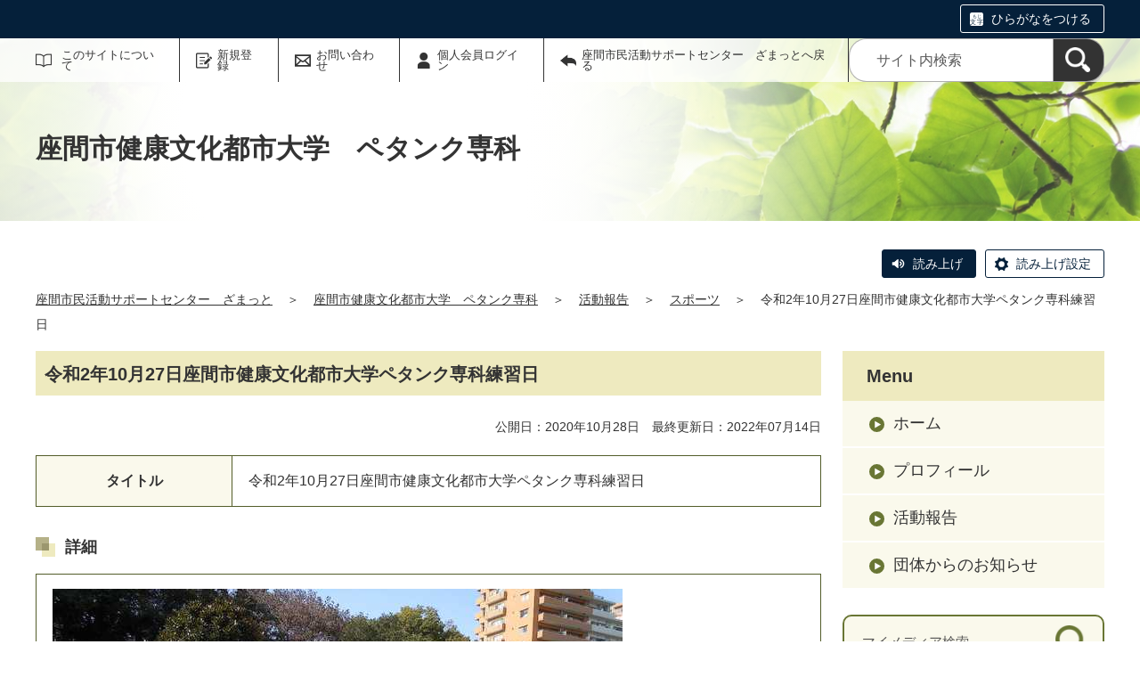

--- FILE ---
content_type: text/html;charset=UTF-8
request_url: https://zamat.genki365.net/G0000353/activity/5481.html
body_size: 45820
content:
<!DOCTYPE html>
<html lang="ja">
  <head>
    <meta charset="UTF-8">
    <meta name="viewport" content="width=device-width, initial-scale=1.0">
    <meta name="format-detection" content="telephone=no">
    <meta http-equiv="X-UA-Compatible" content="IE=edge">











  
  





















  
    
    
  









  
  









<!-- Google tag (gtag.js) -->
<script async="" src="https://www.googletagmanager.com/gtag/js?id=G-WZCCSN8EW2"></script>
<script>
  window.dataLayer = window.dataLayer || [];
  function gtag(){dataLayer.push(arguments);}
  gtag('js', new Date());

  gtag('set', { 'workspace': '104' });
  gtag('config', 'G-WZCCSN8EW2', { 'workspace': '104' });
</script>


<style>
.p-link {
margin-top:3em;
margin-bottom:2em;
}
.p-link__list img:hover{
opacity: 0.7;
}
</style>





  


    <meta name="description" content="">


    <meta name="estraier_listimage" content="https://zamat.genki365.net/G0000353/assets/thumbnails/thumb-report-360xauto-5481-content_img.jpg">

<meta name="estraier_space_scope" content="mymedia">

  <meta name="estraier_is_form" content="0" />


    <meta name="estraier_no_index" content="0">


    <meta name="estraier_can_hit_system_search" content="0">




    
    <meta name="estraier_activity_categories" content="__スポーツ__">
    
    <meta name="estraier_areas" content="">
    <meta name="estraier_created_on" content="2022-04-15T22:49:27+09:00">





<meta name="estraier_is_contents" content="1">
    <title>令和2年10月27日座間市健康文化都市大学ペタンク専科練習日 | 活動報告 | 座間市健康文化都市大学　ペタンク専科 | 座間市民活動サポートセンター　ざまっと</title>
    <link rel="alternate" type="application/atom+xml" href="https://zamat.genki365.net/G0000353/atom.xml">
    <link rel="stylesheet" href="https://zamat.genki365.net/G0000353/css/basic.css?01lt">
    <link rel="shortcut icon" type="image/vnd.microsoft.icon" href="/theme-static/general/common/images/common/favicon.ico">
    <link rel="icon" type="image/vnd.microsoft.icon" href="/theme-static/general/common/images/common/favicon.ico">
    <link rel="apple-touch-icon" href="/theme-static/general/common/images/common/favicon.ico">
    <link rel="apple-touch-icon-precomposed" href="/theme-static/general/common/images/common/favicon.ico">




    
    

  
  



    <style>
      .p-header {
        background: radial-gradient(circle at 35%, rgba(255,255,255,1) 20%, rgba(255,255,255,0.3) 80%), url("/theme-static/mypage/_temp/images/bg_header_01_sp.jpg") no-repeat;
        background-size: cover;
      }
      @media screen and (min-width: 768px) {
        .p-header {
          background-image: radial-gradient(circle at 30%, rgba(255,255,255,1) 20%, rgba(255,255,255,0.2) 70%), url("/theme-static/mypage/_temp/images/bg_header_01.jpg");
        }
      }
    </style>



    <style>
      
      
      
      
      
      
      
      .p-recommendList__category[data-model="report"]::before { border-color: #27b6e1; }
      
      .p-recommendList__category[data-model="blog"]::before { border-color: #627914; }


  
      .p-recommendList__category[data-model="common_content1"]::before { border-color: inherit; }

  
      .p-recommendList__category[data-model="common_content2"]::before { border-color: inherit; }

  
      .p-recommendList__category[data-model="common_content3"]::before { border-color: inherit; }

    </style>

    <script>
      const htmlElem = document.getElementsByTagName('html')[0];
      const isIE11 = !!window.MSInputMethodContext && !!document.documentMode;
      htmlElem.classList.add('js');
      if (isIE11) {
        htmlElem.classList.add('ie11');
      }
    </script>
    <script src="/theme-static/mypage/common/js/jquery.min.js"></script>
    <script src="https://tsutaeru.cloud/assets/snippet/js/tsutaeru.js?api_key=a10033e6-013a-43e8-8d3e-058d064edd66"></script>

    <style>
      .c-syncContent {
        margin: 1em auto 3em;
        padding: 20px 50px;
        max-width: 1200px;
        border: 1px solid #a6403c;
        border-radius: 13px;
        background-color: #fdf3f2;
        box-sizing: border-box;
      }
      @media only screen and (max-width: 1200px) {
        .c-syncContent {
          padding: 25px;
          border-radius: 20px;
        }
      }
    </style>



<style>
  /* .tsutaeru-menu { background-color: #05203A; } */
</style>


  </head>
  <body class="-model-archive">
    <div id="fb-root"></div>
    <script async defer crossorigin="anonymous" src="https://connect.facebook.net/ja_JP/sdk.js#xfbml=1&version=v5.0&autoLogAppEvents=1"></script>





    <header class="l-header">
      <div class="p-header">
        <div class="p-header__utility">

          <div class="tsutaeru-menu" style="min-height: 33px;">


  


            <div class="tsutaeru-menu-inner">
              <ul>

                <li id="tsutaeru_ruby_on" class="tsutaeru-li-ruby"><a rel="nofollow" class="tsutaeru-button tsutaeru-button-ruby" href="//tsutaeru.cloud/ruby.php?uri=https%3A%2F%2Fzamat.genki365.net%2FG0000353%2Factivity%2F5481.html">ひらがなをつける</a></li>
                <li id="tsutaeru_ruby_off" class="tsutaeru-li-ruby" style="display: none;"><button type="button" class="tsutaeru-button tsutaeru-button-ruby">ひらがなをけす</button></li>
              </ul>
            </div>

          </div>


          <div class="p-headerUtility">
            <ul class="p-headerUtility__links">


              <li class="p-headerUtility__listItem"><a class="-about -js-dropmenu" href="/about/">このサイトについて</a>
                <ul class="p-headerUtility__drop">

                  <li class="p-headerUtility__dropItem"><a class="p-headerUtility__dropLink" href="/about/">このサイトについて</a></li>



                  <li class="p-headerUtility__dropItem"><a class="p-headerUtility__dropLink" href="/center/">サポートセンターを知りたい</a></li>



                  <li class="p-headerUtility__dropItem"><a class="p-headerUtility__dropLink" href="/about/com_ent.html">登録団体募集中</a></li>



                  <li class="p-headerUtility__dropItem"><a class="p-headerUtility__dropLink" href="/about/faq.html">よくあるご質問</a></li>



                  <li class="p-headerUtility__dropItem"><a class="p-headerUtility__dropLink" href="/about/terms.html">会員利用規約</a></li>



                  <li class="p-headerUtility__dropItem"><a class="p-headerUtility__dropLink" href="/about/disclaimer.html">免責事項</a></li>



                  <li class="p-headerUtility__dropItem"><a class="p-headerUtility__dropLink" href="/link/">リンク集</a></li>



                  <li class="p-headerUtility__dropItem"><a class="p-headerUtility__dropLink" href="/sitemap.html">サイトマップ</a></li>

                </ul>
             </li>





  
  
  
  


              <li class="p-headerUtility__listItem"><a class="-regist -js-dropmenu" href="#">新規登録</a>
                <ul class="p-headerUtility__drop">
                  
                  <li class="p-headerUtility__dropItem"><a class="p-headerUtility__dropLink" href="/entry/members/">個人会員登録</a></li>
                  <li class="p-headerUtility__dropItem"><a class="p-headerUtility__dropLink" href="/entry/mailmagazine/">メールマガジン会員登録</a></li>
                </ul>
              </li>


              <li class="p-headerUtility__listItem"><a class="-contact" href="/contactus/">お問い合わせ</a></li>


  

              <li class="p-headerUtility__listItem"><a class="-login" href="https://zamat.genki365.net/pt-members.php?__mode=login&amp;workspace_id=0&amp;return_url=https://zamat.genki365.net/G0000353/activity/5481.html?request_id=8c4ce50f76c91a5cf13aadf562ef1e99">個人会員ログイン</a></li>

              <li class="p-headerUtility__listItem"><a class="-back" href="/"><span>座間市民活動サポートセンター　ざまっとへ戻る</span></a></li>
            </ul>
            <button class="p-headerUtility__searchAreaCtrl"><img class="p-headerUtility__searchAreaClosed" src="/theme-static/mypage/common/images/variation_a/icon_search.png" alt="検索フォームを開く"><span class="p-headerUtility__searchAreaOpened"><img src="/theme-static/mypage/common/images/variation_a/icon_search_close.png" alt=""><span>閉じる</span></span></button>
            <form class="p-headerUtility__search" action="https://zamat.genki365.net/search/" method="get">
              <label for="header_search_text">サイト内検索</label>
              <input class="p-headerUtility__searchText" type="search" id="header_search_text" name="query" placeholder="サイト内検索">
              <button class="p-headerUtility__searchButton" type="submit" aria-label="検索"><img src="/theme-static/mypage/common/images/variation_a/icon_search.png" alt="検索"></button>
            </form>
          </div><!-- /.p-headerUtility -->
          <form class="p-headerSearchSP" action="https://zamat.genki365.net/search/" method="get" id="search_sp">
            <label for="header_search_sp_text">サイト内検索</label>
            <input class="p-headerSearchSP__searchText" id="header_search_sp_text" type="search" name="query" placeholder="サイト内検索">
            <button class="p-headerSearchSP__searchButton" type="submit"><img src="/theme-static/mypage/common/images/system/icon_search.png" alt="検索">
            </button>
          </form>
        </div><!-- /.p-header__utility -->
        <div class="c-content p-header__headingContainer">

          <div class="p-header__heading">座間市健康文化都市大学　ペタンク専科</div>

        </div><!-- /.c-content -->
      </div><!-- /.p-header -->
    </header>


    <div class="c-content">
      <script>_tsutaeru.speech.button()</script>
    </div><!-- /.c-content -->



    <div class="c-content p-topicpath"><div><a href="/">座間市民活動サポートセンター　ざまっと</a>＞<a href="https://zamat.genki365.net/G0000353/">座間市健康文化都市大学　ペタンク専科</a>＞<a href="https://zamat.genki365.net/G0000353/activity/">活動報告</a>＞<a href="https://zamat.genki365.net/G0000353/activity/category/6.html">スポーツ</a>＞<span>令和2年10月27日座間市健康文化都市大学ペタンク専科練習日</span></div></div><!-- /.p-topicpath -->

    <div class="c-content p-contents">
      <main class="p-contents__main">
        <section class="c-section">
          <h1 class="c-headingLv1">令和2年10月27日座間市健康文化都市大学ペタンク専科練習日</h1>
          <p class="u-textAlignRight u-fontSize14">
            公開日：2020年10月28日　最終更新日：2022年07月14日
            
            
          </p>












  

  
  
  

  
  
    
    
    
      
    
  
    
    
    
      
    
  
    
    
    
      
    
  
    
    
    
      
    
  
    
    
    
      
    
  
    
    
    
      
    
  
    
    
    
      
    
  
    
    
    
      
    
  
    
    
    
      
    
  

  
    
    
    
      
          <table class="c-table" style="width: 100%;">
            <tbody>

      
        
        
          
              <tr>
            
                <th style="width: 25%">タイトル</th>
            
                <td>
                  
                    令和2年10月27日座間市健康文化都市大学ペタンク専科練習日
                  
                </td>
              </tr>
          
        
          
        
          
        
          
        
          
        
          
        
          
        
          
        
          
        
          
        
          
        
          
        
          
        
          
        
          
        
          
        
          
        
          
        
          
        
          
        
      
    
            </tbody>
          </table>
    
  
    
    
    
  
    
    
    
  
    
    
    
      
          <h2 class="c-headingLv2">詳細</h2>
      
          <table class="c-table" style="width: 100%;">
            <tbody>

      
        
        
          
          
          
          
          
          
          
              <tr>
                <td><img src="https://zamat.genki365.net/G0000353/assets/attachmentfile/attachmentfile-file-149211.jpg" /><p><FONT size="+1.7"　face="HG創英角ﾎﾟｯﾌﾟ体"color="#3B7172"><B>霜降　初候　霜始降（しもはじめてふる）</B></Font><br />
<br />
<FONT size="+1.5"　face="HG創英角ﾎﾟｯﾌﾟ体"color="#C1C0C6"><B>天気：晴れ</Font><br />
<br />
<FONT size="+1.5"　face="HG創英角ﾎﾟｯﾌﾟ体"color="seagreen">参加会員：２４名<br />
協会コーチ：１名<br />
体験者：　２名<br />
</Font><br />
<FONT size="+1.5"　face="HG創英角ﾎﾟｯﾌﾟ体"color="#F39800"><br />
ペタンクの季節、会員元気に集合、準備体操、写真を撮影、コーチ、体験者を交えて、チーム編成のための抽選を行い、ダブルス３チーム、トリプルス７チーム編成しリーグ戦形式で対戦中にコーチより指導をいただき、時間まで有意義な楽しい時間を過ごすことができました。<br />
流石に日暮れの時間が早くなったことが痛感されます。<br />
</B></Font><br />
</p></td>
              </tr>
          
        
          
          
          
          
          
          
          
              <tr>
                <td><img src="https://zamat.genki365.net/G0000353/assets/attachmentfile/attachmentfile-file-149212.jpg" /><p>◎　準備体操　◎</p></td>
              </tr>
          
        
          
          
          
          
          
          
          
              <tr>
                <td><img src="https://zamat.genki365.net/G0000353/assets/attachmentfile/attachmentfile-file-149213.jpg" /><p>◎　組み合わせ表　◎</p></td>
              </tr>
          
        
          
          
          
          
          
          
          
              <tr>
                <td><img src="https://zamat.genki365.net/G0000353/assets/attachmentfile/attachmentfile-file-149214.jpg" /><p>◎　熱戦中　◎</p></td>
              </tr>
          
        
          
          
          
          
          
          
          
              <tr>
                <td><img src="https://zamat.genki365.net/G0000353/assets/attachmentfile/attachmentfile-file-149215.jpg" /><p>◎　熱戦中　◎</p></td>
              </tr>
          
        
          
          
          
          
          
          
          
              <tr>
                <td><img src="https://zamat.genki365.net/G0000353/assets/attachmentfile/attachmentfile-file-149216.jpg" /><p>◎　熱戦中　◎</p></td>
              </tr>
          
        
          
          
          
          
          
          
          
              <tr>
                <td><img src="https://zamat.genki365.net/G0000353/assets/attachmentfile/attachmentfile-file-149217.jpg" /><p>◎　熱戦中　◎</p></td>
              </tr>
          
        
          
          
          
          
          
          
          
              <tr>
                <td><img src="https://zamat.genki365.net/G0000353/assets/attachmentfile/attachmentfile-file-149218.jpg" /><p>◎　熱戦中　◎</p></td>
              </tr>
          
        
          
          
          
          
          
          
          
              <tr>
                <td><img src="https://zamat.genki365.net/G0000353/assets/attachmentfile/attachmentfile-file-149219.jpg" /><p>◎　熱戦中　◎</p></td>
              </tr>
          
        
          
          
          
          
          
          
          
        
      
    
            </tbody>
          </table>
    
  
    
    
    
  














<p class="u-fontSize14">
  
  
</p>






          <div class="c-recruitArticle__button">










    



    

    

    

    


                <div class="c-recruitArticle__shareButtons">

                    <div class="c-recruitArticle__shareButton">
                        <div class="line-it-button" data-lang="ja" data-type="share-a" data-env="REAL" data-url="https://zamat.genki365.net/G0000353/activity/5481.html" data-color="default" data-size="small" data-count="false" data-ver="3" style="display: none;"></div>
                        <script src="https://www.line-website.com/social-plugins/js/thirdparty/loader.min.js" async="async" defer="defer"></script>
                    </div><!-- /.c-recruitArticle__shareButton -->

                    <div class="c-recruitArticle__shareButton">
                        <a href="https://twitter.com/share?ref_src=twsrc%5Etfw" class="twitter-share-button" data-show-count="false" rel="nofollow">Tweet</a>
                        <script async src="https://platform.twitter.com/widgets.js" charset="utf-8"></script>
                    </div><!-- /.c-recruitArticle__shareButton -->

                    <div class="c-recruitArticle__shareButton">
                        <div class="fb-share-button" data-href="https://zamat.genki365.net/G0000353/activity/5481.html" data-layout="button" data-size="small">
                        <a target="_blank" href="https://www.facebook.com/sharer/sharer.php?u=https%3A%2F%2Fzamat.genki365.net%2FG0000353%2Factivity%2F5481.html&amp;src=sdkpreparse" rel="nofollow" class="fb-xfbml-parse-ignore">シェア</a></div>
                    </div><!-- /.c-recruitArticle__shareButton -->

                    <div class="c-recruitArticle__shareButton -rss"><a href="https://zamat.genki365.net/G0000353/atom.xml"><img src="/theme-static/general/common/images/common/icon_rss.png" alt="RSS"></a></div>

                </div><!-- /.c-recruitArticle__shareButtons -->

          </div>

          <section id="similar_entries" class="c-section">
            <h2 class="c-headingLv2">この記事を見た人はこんな記事もチェックしています</h2>
            <ul id="similar_entries_list" class="p-recommendList">
            </ul>
            <script>
            (function ($) {
              function _detectCategory(modelName) {
                if (modelName === 'information') {
                  return {
                    "name": "サポートセンターからのお知らせ",
                    "color": "03"
                  };
                } else if (modelName === 'event') {
                  return {
                    "name": "イベント情報",
                    "color": "02"
                  };
                } else if (modelName === 'recruitment') {
                  return {
                    "name": "募集情報",
                    "color": "04"
                  };
                } else if (modelName === 'report') {
                  return {
                    "name": "活動報告",
                    "color": "01"
                  };
                } else if (modelName === 'blog') {
                  return {
                    "name": "団体からのお知らせ",
                    "color": "05"
                  };
                } else if (modelName === 'subsidy') {
                  return {
                    "name": "助成情報",
                    "color": "09"
                  };
                } else if (modelName === 'movie') {
                  // カスタマイズされたモデル
                  return {
                    "name": "動画",
                    "color": "06"
                  };
                } else if (modelName === 'article') {
                  // カスタマイズされたモデル
                  return {
                    "name": "NPO・団体の取材記事",
                    "color": "07"
                  };
                } else if (modelName === 'case_study') {
                  // カスタマイズされたモデル
                  return {
                    "name": "協働事例",
                    "color": "08"
                  };

  
  
                } else if (modelName === 'common_content1') {
                  return {
                    "name": "汎用モデル1",
                    "color": "09"
                  };

  
  
                } else if (modelName === 'common_content2') {
                  return {
                    "name": "汎用モデル2",
                    "color": "10"
                  };

  
  
                } else if (modelName === 'common_content3') {
                  return {
                    "name": "汎用モデル3",
                    "color": "11"
                  };

                } else {
                  return {
                    "name": "",
                    "color": ""
                  };
                }
              }
              function dispSimilarEntries(json) {
                if (json.length > 0) {
                  let result = '<ul class="p-recommendList">';
                  json.forEach(function (item) {
                    let thumbnail = '';
                    const categoryData = _detectCategory(item.model);

                    if (item.estraier_listimage) {
                      thumbnail = item.estraier_listimage;
                    } else if (item.thumbnail) {
                      thumbnail = item.thumbnail;
                    }
                    let html =  '<li class="p-recommendList__item">' +
                                '<a class="p-recommendList__link" href="' + item.uri.replace('/_idx/mymedia', '') + '">';
                    if (thumbnail) {
                      html += '<div class="p-recommendList__image"><img src="' + thumbnail + '" alt=""></div>';
                    } else {
                      html += '<div class="p-recommendList__image"><img src="https://zamat.genki365.net/G0000353/assets/thumbnails/thumb-mymediatop-480xauto-467-group_picture.png" alt=""></div>';
                    }
                    html +=  '<div class="p-recommendList__text">' +
                                '<div class="p-recommendList__meta"><span class="p-recommendList__category" data-model="' + item.model + '">' + categoryData.name + '</span></div>' +
                                '<div class="p-recommendList__pubDate">公開日：' + item.cdate.replace(/(\d{4})-(\d{2})-(\d{2})T.*/, '$1年$2月$3日') + '</div>' +
                                '<div class="p-recommendList__heading">' + item.title + '</div>';
                    if (item.description) {
                      html += '<div class="p-recommendList__description">' + item.description + '</div>';
                    }

                    html += '</div>' +
                            '</a>' +
                            '</li>';
                    result += html;
                  });
                  result += '</ul>'

                  $('#similar_entries_list').html(result);
                }
              }

              $.ajax({
                url: '/admin/plugins/SearchEstraier/app/pt-recommend-api.php',
                type: 'GET',
                dataType: 'json',
                timeout: 10000,
                data: {
                  workspace_id: 104,
                  type: 'similar',
                  snippet_width: 1,
                  limit: 4,
                  url: 'https:\/\/zamat.genki365.net\/G0000353\/_idx\/mymedia\/activity\/5481.html',
                  add_attrs: ['@estraier_space_scope', '@estraier_is_contents', '@estraier_is_form', '@workspace_id'],
                  add_conditions: ['STREQ', 'NUMEQ', 'NUMEQ', 'NUMEQ'],
                  values: ['mymedia', 1, 0, 104]
                }
              }).done(function (json) {
                if (json.similar.length > 0) {
                  dispSimilarEntries(json.similar);
                } else {
                  $('#similar_entries').css('display', 'none');
                }
              }).fail(function () {
                $('#similar_entries').css('display', 'none');
              });
            }(jQuery));
            </script>
          </section>
        </section>
      </main><!-- /.p-contents__main -->


      <div class="p-contents__aside">
        <div class="p-localnav">
          <h2 class="p-localnav__heading">Menu</h2>
          <div class="p-localnav__content">
            <nav>
              <ul class="p-localnav__list">
                <li class="p-localnav__listItem"><a class="p-localnav__link" href="https://zamat.genki365.net/G0000353/">ホーム</a></li>
                <li class="p-localnav__listItem"><a class="p-localnav__link" href="https://zamat.genki365.net/G0000353/aboutus.html">プロフィール</a></li>
                
                
                
                <li class="p-localnav__listItem"><a class="p-localnav__link" href="https://zamat.genki365.net/G0000353/activity/">活動報告</a></li>
                <li class="p-localnav__listItem"><a class="p-localnav__link" href="https://zamat.genki365.net/G0000353/blog/">団体からのお知らせ</a></li>
                
                
                
                
                
              </ul>
            </nav>
            <form class="p-localnav__search c-searchMypage" action="https://zamat.genki365.net/G0000353/search/" method="get"><label for="mypage_search_text_localnav">マイメディア検索</label><input type="search" name="query" id="mypage_search_text_localnav" class="c-searchMypage__text" placeholder="マイメディア検索" value="" /><button type="submit" class="c-searchMypage__button" aria-label="検索"><img src="/theme-static/mypage/common/images/variation_a/light/icon_search_02.png" alt="検索"></button></form>
          </div><!-- /.p-localnav__content -->
        </div><!-- /.p-localnav -->



  




        <nav>
          <h2 class="c-headingLv2">アーカイブ</h2>
          <ul class="p-archiveLink">
  
            <li class="p-archiveLink__item"><span class="p-archiveLink__year">2026年</span>
              <ul class="p-archiveLink__months">



          
          
          
          
          
          <li class="p-archiveLink__month"><a href="https://zamat.genki365.net/G0000353/activity/202601.html">1月(2)</a></li>
          





              </ul>
            </li>
            <li class="p-archiveLink__item"><span class="p-archiveLink__year">2025年</span>
              <ul class="p-archiveLink__months">

          
          
          
          
          
          <li class="p-archiveLink__month"><a href="https://zamat.genki365.net/G0000353/activity/202512.html">12月(4)</a></li>
          





          
          
          
          
          
          <li class="p-archiveLink__month"><a href="https://zamat.genki365.net/G0000353/activity/202511.html">11月(6)</a></li>
          





          
          
          
          
          
          <li class="p-archiveLink__month"><a href="https://zamat.genki365.net/G0000353/activity/202510.html">10月(4)</a></li>
          





          
          
          
          
          
          <li class="p-archiveLink__month"><a href="https://zamat.genki365.net/G0000353/activity/202509.html">9月(4)</a></li>
          





          
          
          
          
          
          <li class="p-archiveLink__month"><a href="https://zamat.genki365.net/G0000353/activity/202508.html">8月(4)</a></li>
          





          
          
          
          
          
          <li class="p-archiveLink__month"><a href="https://zamat.genki365.net/G0000353/activity/202507.html">7月(5)</a></li>
          





          
          
          
          
          
          <li class="p-archiveLink__month"><a href="https://zamat.genki365.net/G0000353/activity/202506.html">6月(4)</a></li>
          





          
          
          
          
          
          <li class="p-archiveLink__month"><a href="https://zamat.genki365.net/G0000353/activity/202505.html">5月(5)</a></li>
          





          
          
          
          
          
          <li class="p-archiveLink__month"><a href="https://zamat.genki365.net/G0000353/activity/202504.html">4月(4)</a></li>
          





          
          
          
          
          
          <li class="p-archiveLink__month"><a href="https://zamat.genki365.net/G0000353/activity/202503.html">3月(4)</a></li>
          





          
          
          
          
          
          <li class="p-archiveLink__month"><a href="https://zamat.genki365.net/G0000353/activity/202502.html">2月(4)</a></li>
          





          
          
          
          
          
          <li class="p-archiveLink__month"><a href="https://zamat.genki365.net/G0000353/activity/202501.html">1月(4)</a></li>
          





              </ul>
            </li>
            <li class="p-archiveLink__item"><span class="p-archiveLink__year">2024年</span>
              <ul class="p-archiveLink__months">

          
          
          
          
          
          <li class="p-archiveLink__month"><a href="https://zamat.genki365.net/G0000353/activity/202412.html">12月(4)</a></li>
          





          
          
          
          
          
          <li class="p-archiveLink__month"><a href="https://zamat.genki365.net/G0000353/activity/202411.html">11月(4)</a></li>
          





          
          
          
          
          
          <li class="p-archiveLink__month"><a href="https://zamat.genki365.net/G0000353/activity/202410.html">10月(5)</a></li>
          





          
          
          
          
          
          <li class="p-archiveLink__month"><a href="https://zamat.genki365.net/G0000353/activity/202409.html">9月(4)</a></li>
          





          
          
          
          
          
          <li class="p-archiveLink__month"><a href="https://zamat.genki365.net/G0000353/activity/202408.html">8月(4)</a></li>
          





          
          
          
          
          
          <li class="p-archiveLink__month"><a href="https://zamat.genki365.net/G0000353/activity/202407.html">7月(5)</a></li>
          





          
          
          
          
          
          <li class="p-archiveLink__month"><a href="https://zamat.genki365.net/G0000353/activity/202406.html">6月(4)</a></li>
          





          
          
          
          
          
          <li class="p-archiveLink__month"><a href="https://zamat.genki365.net/G0000353/activity/202405.html">5月(5)</a></li>
          





          
          
          
          
          
          <li class="p-archiveLink__month"><a href="https://zamat.genki365.net/G0000353/activity/202404.html">4月(4)</a></li>
          





          
          
          
          
          
          <li class="p-archiveLink__month"><a href="https://zamat.genki365.net/G0000353/activity/202403.html">3月(5)</a></li>
          





          
          
          
          
          
          <li class="p-archiveLink__month"><a href="https://zamat.genki365.net/G0000353/activity/202402.html">2月(4)</a></li>
          





          
          
          
          
          
          <li class="p-archiveLink__month"><a href="https://zamat.genki365.net/G0000353/activity/202401.html">1月(3)</a></li>
          





              </ul>
            </li>
            <li class="p-archiveLink__item"><span class="p-archiveLink__year">2023年</span>
              <ul class="p-archiveLink__months">

          
          
          
          
          
          <li class="p-archiveLink__month"><a href="https://zamat.genki365.net/G0000353/activity/202312.html">12月(4)</a></li>
          





          
          
          
          
          
          <li class="p-archiveLink__month"><a href="https://zamat.genki365.net/G0000353/activity/202311.html">11月(5)</a></li>
          





          
          
          
          
          
          <li class="p-archiveLink__month"><a href="https://zamat.genki365.net/G0000353/activity/202310.html">10月(4)</a></li>
          





          
          
          
          
          
          <li class="p-archiveLink__month"><a href="https://zamat.genki365.net/G0000353/activity/202309.html">9月(3)</a></li>
          





          
          
          
          
          
          <li class="p-archiveLink__month"><a href="https://zamat.genki365.net/G0000353/activity/202308.html">8月(5)</a></li>
          





          
          
          
          
          
          <li class="p-archiveLink__month"><a href="https://zamat.genki365.net/G0000353/activity/202307.html">7月(4)</a></li>
          





          
          
          
          
          
          <li class="p-archiveLink__month"><a href="https://zamat.genki365.net/G0000353/activity/202306.html">6月(4)</a></li>
          





          
          
          
          
          
          <li class="p-archiveLink__month"><a href="https://zamat.genki365.net/G0000353/activity/202305.html">5月(4)</a></li>
          





          
          
          
          
          
          <li class="p-archiveLink__month"><a href="https://zamat.genki365.net/G0000353/activity/202304.html">4月(4)</a></li>
          





          
          
          
          
          
          <li class="p-archiveLink__month"><a href="https://zamat.genki365.net/G0000353/activity/202303.html">3月(5)</a></li>
          





          
          
          
          
          
          <li class="p-archiveLink__month"><a href="https://zamat.genki365.net/G0000353/activity/202302.html">2月(4)</a></li>
          





          
          
          
          
          
          <li class="p-archiveLink__month"><a href="https://zamat.genki365.net/G0000353/activity/202301.html">1月(4)</a></li>
          





              </ul>
            </li>
            <li class="p-archiveLink__item"><span class="p-archiveLink__year">2022年</span>
              <ul class="p-archiveLink__months">

          
          
          
          
          
          <li class="p-archiveLink__month"><a href="https://zamat.genki365.net/G0000353/activity/202212.html">12月(4)</a></li>
          





          
          
          
          
          
          <li class="p-archiveLink__month"><a href="https://zamat.genki365.net/G0000353/activity/202211.html">11月(5)</a></li>
          





          
          
          
          
          
          <li class="p-archiveLink__month"><a href="https://zamat.genki365.net/G0000353/activity/202210.html">10月(4)</a></li>
          





          
          
          
          
          
          <li class="p-archiveLink__month"><a href="https://zamat.genki365.net/G0000353/activity/202209.html">9月(4)</a></li>
          





          
          
          
          
          
          <li class="p-archiveLink__month"><a href="https://zamat.genki365.net/G0000353/activity/202208.html">8月(6)</a></li>
          





          
          
          
          
          
          <li class="p-archiveLink__month"><a href="https://zamat.genki365.net/G0000353/activity/202207.html">7月(3)</a></li>
          





          
          
          
          
          
          <li class="p-archiveLink__month"><a href="https://zamat.genki365.net/G0000353/activity/202206.html">6月(5)</a></li>
          





          
          
          
          
          
          <li class="p-archiveLink__month"><a href="https://zamat.genki365.net/G0000353/activity/202205.html">5月(3)</a></li>
          





          
          
          
          
          
          <li class="p-archiveLink__month"><a href="https://zamat.genki365.net/G0000353/activity/202204.html">4月(4)</a></li>
          





          
          
          
          
          
          <li class="p-archiveLink__month"><a href="https://zamat.genki365.net/G0000353/activity/202203.html">3月(6)</a></li>
          





          
          
          
          
          
          <li class="p-archiveLink__month"><a href="https://zamat.genki365.net/G0000353/activity/202202.html">2月(4)</a></li>
          





          
          
          
          
          
          <li class="p-archiveLink__month"><a href="https://zamat.genki365.net/G0000353/activity/202201.html">1月(4)</a></li>
          





              </ul>
            </li>
            <li class="p-archiveLink__item"><span class="p-archiveLink__year">2021年</span>
              <ul class="p-archiveLink__months">

          
          
          
          
          
          <li class="p-archiveLink__month"><a href="https://zamat.genki365.net/G0000353/activity/202112.html">12月(4)</a></li>
          





          
          
          
          
          
          <li class="p-archiveLink__month"><a href="https://zamat.genki365.net/G0000353/activity/202111.html">11月(5)</a></li>
          





          
          
          
          
          
          <li class="p-archiveLink__month"><a href="https://zamat.genki365.net/G0000353/activity/202110.html">10月(4)</a></li>
          





          
          
          
          
          
          <li class="p-archiveLink__month"><a href="https://zamat.genki365.net/G0000353/activity/202109.html">9月(5)</a></li>
          





          
          
          
          
          
          <li class="p-archiveLink__month"><a href="https://zamat.genki365.net/G0000353/activity/202108.html">8月(4)</a></li>
          





          
          
          
          
          
          <li class="p-archiveLink__month"><a href="https://zamat.genki365.net/G0000353/activity/202107.html">7月(4)</a></li>
          





          
          
          
          
          
          <li class="p-archiveLink__month"><a href="https://zamat.genki365.net/G0000353/activity/202106.html">6月(5)</a></li>
          





          
          
          
          
          
          <li class="p-archiveLink__month"><a href="https://zamat.genki365.net/G0000353/activity/202105.html">5月(4)</a></li>
          





          
          
          
          
          
          <li class="p-archiveLink__month"><a href="https://zamat.genki365.net/G0000353/activity/202104.html">4月(4)</a></li>
          





          
          
          
          
          
          <li class="p-archiveLink__month"><a href="https://zamat.genki365.net/G0000353/activity/202103.html">3月(5)</a></li>
          





          
          
          
          
          
          <li class="p-archiveLink__month"><a href="https://zamat.genki365.net/G0000353/activity/202102.html">2月(4)</a></li>
          





          
          
          
          
          
          <li class="p-archiveLink__month"><a href="https://zamat.genki365.net/G0000353/activity/202101.html">1月(4)</a></li>
          





              </ul>
            </li>
            <li class="p-archiveLink__item -is-current"><span class="p-archiveLink__year">2020年</span>
              <ul class="p-archiveLink__months">

          
          
          
          
          
          <li class="p-archiveLink__month"><a href="https://zamat.genki365.net/G0000353/activity/202012.html">12月(4)</a></li>
          





          
          
          
          
          
          <li class="p-archiveLink__month"><a href="https://zamat.genki365.net/G0000353/activity/202011.html">11月(5)</a></li>
          





          
          
          
          
          
          <li class="p-archiveLink__month"><a href="https://zamat.genki365.net/G0000353/activity/202010.html">10月(4)</a></li>
          





          
          
          
          
          
          <li class="p-archiveLink__month"><a href="https://zamat.genki365.net/G0000353/activity/202009.html">9月(4)</a></li>
          





          
          
          
          
          
          <li class="p-archiveLink__month"><a href="https://zamat.genki365.net/G0000353/activity/202008.html">8月(4)</a></li>
          





          
          
          
          
          
          <li class="p-archiveLink__month"><a href="https://zamat.genki365.net/G0000353/activity/202007.html">7月(5)</a></li>
          





          
          
          
          
          
          <li class="p-archiveLink__month"><a href="https://zamat.genki365.net/G0000353/activity/202006.html">6月(4)</a></li>
          





          
          
          
          
          
          <li class="p-archiveLink__month"><a href="https://zamat.genki365.net/G0000353/activity/202005.html">5月(4)</a></li>
          





          
          
          
          
          
          <li class="p-archiveLink__month"><a href="https://zamat.genki365.net/G0000353/activity/202004.html">4月(5)</a></li>
          





          
          
          
          
          
          <li class="p-archiveLink__month"><a href="https://zamat.genki365.net/G0000353/activity/202003.html">3月(4)</a></li>
          





          
          
          
          
          
          <li class="p-archiveLink__month"><a href="https://zamat.genki365.net/G0000353/activity/202002.html">2月(4)</a></li>
          





          
          
          
          
          
          <li class="p-archiveLink__month"><a href="https://zamat.genki365.net/G0000353/activity/202001.html">1月(6)</a></li>
          





              </ul>
            </li>
            <li class="p-archiveLink__item"><span class="p-archiveLink__year">2019年</span>
              <ul class="p-archiveLink__months">

          
          
          
          
          
          <li class="p-archiveLink__month"><a href="https://zamat.genki365.net/G0000353/activity/201912.html">12月(2)</a></li>
          





          
          
          
          
          
          <li class="p-archiveLink__month"><a href="https://zamat.genki365.net/G0000353/activity/201911.html">11月(5)</a></li>
          





          
          
          
          
          
          <li class="p-archiveLink__month"><a href="https://zamat.genki365.net/G0000353/activity/201910.html">10月(5)</a></li>
          





          
          
          
          
          
          <li class="p-archiveLink__month"><a href="https://zamat.genki365.net/G0000353/activity/201909.html">9月(5)</a></li>
          





          
          
          
          
          
          <li class="p-archiveLink__month"><a href="https://zamat.genki365.net/G0000353/activity/201908.html">8月(4)</a></li>
          





          
          
          
          
          
          <li class="p-archiveLink__month"><a href="https://zamat.genki365.net/G0000353/activity/201907.html">7月(4)</a></li>
          





          
          
          
          
          
          <li class="p-archiveLink__month"><a href="https://zamat.genki365.net/G0000353/activity/201906.html">6月(4)</a></li>
          





          
          
          
          
          
          <li class="p-archiveLink__month"><a href="https://zamat.genki365.net/G0000353/activity/201905.html">5月(4)</a></li>
          





          
          
          
          
          
          <li class="p-archiveLink__month"><a href="https://zamat.genki365.net/G0000353/activity/201904.html">4月(5)</a></li>
          





          
          
          
          
          
          <li class="p-archiveLink__month"><a href="https://zamat.genki365.net/G0000353/activity/201903.html">3月(3)</a></li>
          

              </ul>
            </li>
          </ul>
        </nav>



      </div><!-- /.p-contents__aside -->
    </div><!-- /.c-content -->

    <footer class="l-footer">
      <div class="c-content">
        <div class="p-pagetop"><a href="#">ページの先頭に戻る</a></div><!-- /.p-pagetop -->
      </div><!-- /.c-content -->
      <div class="p-footer">
        <div class="p-footer__wrapper">
          <div class="c-content">



            <ul class="p-footer__links">

              <li class="p-footer__linkItem"><a href="/about/">このサイトについて</a></li>



              <li class="p-footer__linkItem"><a href="/center/">サポートセンターを知りたい</a></li>



              <li class="p-footer__linkItem"><a href="/about/com_ent.html">登録団体募集中</a></li>



              <li class="p-footer__linkItem"><a href="/about/faq.html">よくあるご質問</a></li>



              <li class="p-footer__linkItem"><a href="/about/terms.html">会員利用規約</a></li>



              <li class="p-footer__linkItem"><a href="/about/disclaimer.html">免責事項</a></li>



              <li class="p-footer__linkItem"><a href="/link/">リンク集</a></li>



              <li class="p-footer__linkItem"><a href="/sitemap.html">サイトマップ</a></li>

            </ul>



          </div><!-- /.c-content -->
        </div>

        <div class="p-footer__copyright"><small><span lang="en">Copyright </span>(c) 座間市民活動サポートセンター</small></div><!-- /.p-footer__copyright -->
        <div class="p-footer__poweredby"><span lang="en">Powered By</span> <a href="https://www.genki365.jp" target="_blank" title="別ウィンドウで開きます">元気365</a></div>
      </div><!-- /.p-footer -->
    </footer>
    <script src="/theme-static/mypage/common/js/common_a.js"></script>

  </body>
</html>